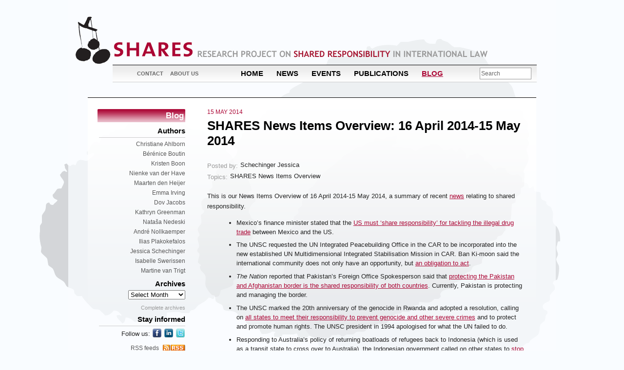

--- FILE ---
content_type: text/html; charset=UTF-8
request_url: http://www.sharesproject.nl/shares-news-items-overview-16-april-2014-15-may-2014/
body_size: 31480
content:
<!DOCTYPE html PUBLIC "-//W3C//DTD XHTML 1.0 Transitional//EN" "http://www.w3.org/TR/xhtml1/DTD/xhtml1-transitional.dtd">
<html lang="en-US">
<head>
<meta charset="UTF-8" />
<title>SHARES News Items Overview: 16 April 2014-15 May 2014 | SHARES</title>
<link rel="profile" href="http://gmpg.org/xfn/11" />
<link rel="shortcut icon" type="image/x-icon" href="http://www.sharesproject.nl/wp-content/themes/shares/favicon.ico">

<link rel="pingback" href="http://www.sharesproject.nl/xmlrpc.php" />
<link rel="alternate" type="application/rss+xml" title="SHARES &raquo; Feed" href="http://www.sharesproject.nl/feed/" />
<link rel="alternate" type="application/rss+xml" title="SHARES &raquo; Comments Feed" href="http://www.sharesproject.nl/comments/feed/" />
<link rel='stylesheet' id='loginradius_sharing_style-css'  href='http://www.sharesproject.nl/wp-content/plugins/simplified-social-share/assets/css/loginradius_sharing_style.css?ver=4.1.41' type='text/css' media='all' />
<script type='text/javascript' src='http://www.sharesproject.nl/wp-includes/js/jquery/jquery.js?ver=1.11.1'></script>
<script type='text/javascript' src='http://www.sharesproject.nl/wp-includes/js/jquery/jquery-migrate.min.js?ver=1.2.1'></script>
<script type='text/javascript' src='http://www.sharesproject.nl/wp-includes/js/jquery/ui/core.min.js?ver=1.11.2'></script>
<script type='text/javascript' src='http://www.sharesproject.nl/wp-includes/js/jquery/ui/widget.min.js?ver=1.11.2'></script>
<script type='text/javascript' src='http://www.sharesproject.nl/wp-includes/js/jquery/ui/mouse.min.js?ver=1.11.2'></script>
<script type='text/javascript' src='http://www.sharesproject.nl/wp-includes/js/jquery/ui/sortable.min.js?ver=1.11.2'></script>
<script type='text/javascript' src='http://www.sharesproject.nl/wp-includes/js/jquery/jquery.ui.touch-punch.js?ver=0.2.2'></script>
<script type='text/javascript' src='http://www.sharesproject.nl/wp-content/plugins/simplified-social-share/assets/js/loginradius_sharing_admin.js?ver=4.1.41'></script>
<script type='text/javascript' src='http://www.sharesproject.nl/wp-content/plugins/simplified-social-share/assets/js/loginradius_sharing.js?ver=4.1.41'></script>
<script type='text/javascript' src='//cdn.loginradius.com/share/v1/LoginRadius.js?ver=2.6'></script>
<link rel='prev' title='A shared obligation to negotiate (and achieve?) nuclear disarmament' href='http://www.sharesproject.nl/a-shared-obligation-to-negotiate-and-achieve-nuclear-disarmament/' />
<link rel='next' title='SHARES News Items Overview: 16 May 2014-15 June 2014' href='http://www.sharesproject.nl/shares-news-items-overview-16-may-2014-15-june-2014/' />
<link rel='canonical' href='http://www.sharesproject.nl/shares-news-items-overview-16-april-2014-15-may-2014/' />
<link rel='shortlink' href='http://www.sharesproject.nl/?p=4568' />

<!-- Using "Optimize Database after Deleting Revisions" v3.1 - http://cagewebdev.com/index.php/optimize-database-after-deleting-revisions-wordpress-plugin -->
<!-- Download from: http://wordpress.org/plugins/rvg-optimize-database/ -->

		<script type="text/javascript">
			LoginRadius.util.ready(function () { 
				$i = $SS.Interface.horizontal;
				$SS.Providers.Top = ["Facebook","Twitter","LinkedIn","GooglePlus","Pinterest","Email","Print"];
				$u = LoginRadius.user_settings;
				$u.sharecounttype='url';
				$u.isMobileFriendly = true;
									$u.apikey = "df35b746-90c1-4afe-9f1f-b92bc75363e3";
								$i.size = "16"; 
				$i.show( "lr_horizontal_share" );
			});
		</script>
			

	
	

	<link rel="stylesheet" type="text/css" media="all" href="http://www.sharesproject.nl/wp-content/themes/shares/css/main.css" />
	
	
	<!--[if lte IE 8]>
	<link rel="stylesheet" type="text/css" media="all" href="http://www.sharesproject.nl/wp-content/themes/shares/css/ie.css" />
	<![endif]-->
	<link rel="stylesheet" type="text/css" media="print" href="http://www.sharesproject.nl/wp-content/themes/shares/css/print.css" />
<!--	<link href="--><!--/css/comments.css" rel="stylesheet" type="text/css" />-->
	
<script type="text/javascript">

  var _gaq = _gaq || [];
  _gaq.push(['_setAccount', 'UA-1167127-37']);
  _gaq.push(['_trackPageview']);

  (function() {
    var ga = document.createElement('script'); ga.type = 'text/javascript'; ga.async = true;
    ga.src = ('https:' == document.location.protocol ? 'https://ssl' : 'http://www') + '.google-analytics.com/ga.js';
    var s = document.getElementsByTagName('script')[0]; s.parentNode.insertBefore(ga, s);
  })();

</script>
</head>

<body class="single single-post postid-4568 single-format-standard hg_blog">

<div id="scroller">
	<div id="container">
	
	<div id="header">
		<h1>
			<a href="http://www.sharesproject.nl/" title="SHARES" rel="home">SHARES</a>
		</h1>
		
		<h2><a href="">Research Project on Shared Responsibility in International Law</a></h2>
		<div id="access" role="navigation" class="navigation">
			<ul id="meta-nav" class="menu"><li id="menu-item-30" class="menu-item menu-item-type-post_type menu-item-object-page menu-item-30"><a href="http://www.sharesproject.nl/contact/">Contact</a></li>
<li id="menu-item-31" class="menu-item menu-item-type-post_type menu-item-object-page menu-item-31"><a href="http://www.sharesproject.nl/about/">About us</a></li>
</ul>			
					
			
			<ul id="main-nav">
				<!--<li>sidebar: blog	</li>-->
				<li><a href="http://www.sharesproject.nl/">Home</a></li>
				<li><a href="http://www.sharesproject.nl/news">News</a></li>
				<li><a href="http://www.sharesproject.nl/event?from=past">Events</a></li>
				<li><a href="http://www.sharesproject.nl/publication">Publications</a></li>
				<li class="current-item"><a href="http://www.sharesproject.nl/blog">Blog</a></li>
				
				
			</ul>
			
		</div>
		<div class="search"> 
<form  method="get" id="searchform" action="http://www.sharesproject.nl/"> 
<input type="text"  value="Search" name="s" id="s" onblur="if (this.value == '') {this.value = 'Search';}" onfocus="if (this.value == 'Search') {this.value = '';}" /> 
<input type="hidden" id="searchsubmit" /> 
</form></div>
        	</div>
	<div id="main">


	<div class="col nav-column">
<h2 class="mainsection"><a href="/blog">Blog</a></h2>
    <ul class="xoxo  sub-nav">
        <li id="authors-2" class="widget-container widget_authors">
            <h3 class="widget-title">Authors</h3>
            <ul class="authorlist"><li><li><a href="http://www.sharesproject.nl/author/cahlborn/" title="Posts by Ahlborn Christiane">Christiane Ahlborn</a></li><li><a href="http://www.sharesproject.nl/author/bboutin/" title="Posts by Bérénice Boutin">Bérénice Boutin</a></li><li><a href="http://www.sharesproject.nl/author/kboon/" title="Posts by Boon Kristen">Kristen Boon</a></li><li><a href="http://www.sharesproject.nl/author/nvanderhave/" title="Posts by Have Nienke van der">Nienke van der Have</a></li><li><a href="http://www.sharesproject.nl/author/mdenheijer/" title="Posts by Heijer Maarten den">Maarten den Heijer</a></li><li><a href="http://www.sharesproject.nl/author/eirving/" title="Posts by Irving Emma">Emma Irving</a></li><li><a href="http://www.sharesproject.nl/author/djacobs/" title="Posts by Jacobs Dov">Dov Jacobs</a></li><li><a href="http://www.sharesproject.nl/author/kgreenman/" title="Posts by Kathryn Greenman">Kathryn Greenman</a></li><li><a href="http://www.sharesproject.nl/author/nnedeski/" title="Posts by Nedeski Nataša">Nataša Nedeski</a></li><li><a href="http://www.sharesproject.nl/author/anollkaemper/" title="Posts by Nollkaemper André">André Nollkaemper</a></li><li><a href="http://www.sharesproject.nl/author/iplakokefalos/" title="Posts by Plakokefalos Ilias">Ilias Plakokefalos</a></li><li><a href="http://www.sharesproject.nl/author/jschechinger/" title="Posts by Schechinger Jessica">Jessica Schechinger</a></li><li><a href="http://www.sharesproject.nl/author/iswerissen/" title="Posts by Swerissen Isabelle">Isabelle Swerissen</a></li><li><a href="http://www.sharesproject.nl/author/mvtrigt/" title="Posts by van Trigt Martine">Martine van Trigt</a></li></li></ul>        </li>
        <li id="archives-2" class="widget-container widget_archive"><h3 class="widget-title">Archives</h3>		<select name="archive-dropdown" onchange='document.location.href=this.options[this.selectedIndex].value;'>
			<option value="">Select Month</option>

				<option value='http://www.sharesproject.nl/2015/07/'> July 2015 </option>
	<option value='http://www.sharesproject.nl/2015/06/'> June 2015 </option>
	<option value='http://www.sharesproject.nl/2015/05/'> May 2015 </option>
	<option value='http://www.sharesproject.nl/2015/04/'> April 2015 </option>
	<option value='http://www.sharesproject.nl/2015/03/'> March 2015 </option>
	<option value='http://www.sharesproject.nl/2015/02/'> February 2015 </option>
	<option value='http://www.sharesproject.nl/2015/01/'> January 2015 </option>
	<option value='http://www.sharesproject.nl/2014/12/'> December 2014 </option>
	<option value='http://www.sharesproject.nl/2014/11/'> November 2014 </option>
	<option value='http://www.sharesproject.nl/2014/10/'> October 2014 </option>
	<option value='http://www.sharesproject.nl/2014/09/'> September 2014 </option>
	<option value='http://www.sharesproject.nl/2014/08/'> August 2014 </option>
	<option value='http://www.sharesproject.nl/2014/07/'> July 2014 </option>
	<option value='http://www.sharesproject.nl/2014/06/'> June 2014 </option>
	<option value='http://www.sharesproject.nl/2014/05/'> May 2014 </option>
	<option value='http://www.sharesproject.nl/2014/04/'> April 2014 </option>
	<option value='http://www.sharesproject.nl/2014/03/'> March 2014 </option>
	<option value='http://www.sharesproject.nl/2014/02/'> February 2014 </option>
	<option value='http://www.sharesproject.nl/2014/01/'> January 2014 </option>
	<option value='http://www.sharesproject.nl/2013/12/'> December 2013 </option>
	<option value='http://www.sharesproject.nl/2013/11/'> November 2013 </option>
	<option value='http://www.sharesproject.nl/2013/10/'> October 2013 </option>
	<option value='http://www.sharesproject.nl/2013/09/'> September 2013 </option>
	<option value='http://www.sharesproject.nl/2013/08/'> August 2013 </option>
	<option value='http://www.sharesproject.nl/2013/07/'> July 2013 </option>
	<option value='http://www.sharesproject.nl/2013/06/'> June 2013 </option>
	<option value='http://www.sharesproject.nl/2013/05/'> May 2013 </option>
	<option value='http://www.sharesproject.nl/2013/04/'> April 2013 </option>
	<option value='http://www.sharesproject.nl/2013/03/'> March 2013 </option>
	<option value='http://www.sharesproject.nl/2013/02/'> February 2013 </option>
	<option value='http://www.sharesproject.nl/2013/01/'> January 2013 </option>
	<option value='http://www.sharesproject.nl/2012/12/'> December 2012 </option>
	<option value='http://www.sharesproject.nl/2012/11/'> November 2012 </option>
	<option value='http://www.sharesproject.nl/2012/10/'> October 2012 </option>
	<option value='http://www.sharesproject.nl/2012/09/'> September 2012 </option>
	<option value='http://www.sharesproject.nl/2012/07/'> July 2012 </option>
	<option value='http://www.sharesproject.nl/2012/06/'> June 2012 </option>
	<option value='http://www.sharesproject.nl/2012/03/'> March 2012 </option>
	<option value='http://www.sharesproject.nl/2012/02/'> February 2012 </option>
	<option value='http://www.sharesproject.nl/2011/12/'> December 2011 </option>
	<option value='http://www.sharesproject.nl/2011/11/'> November 2011 </option>
	<option value='http://www.sharesproject.nl/2011/10/'> October 2011 </option>
	<option value='http://www.sharesproject.nl/2011/07/'> July 2011 </option>
	<option value='http://www.sharesproject.nl/2011/06/'> June 2011 </option>
	<option value='http://www.sharesproject.nl/2011/04/'> April 2011 </option>
	<option value='http://www.sharesproject.nl/2011/03/'> March 2011 </option>
		</select>
</li>
        <li class="archivelink"><a href="/archives?type=blog">Complete archives</a></li>

    </ul>



    <ul class="xoxo  sub-nav">
        <li>
                   <h3 class="">Stay informed</h3>
                    <ul>
                        <li class="socialbuttons social-side">
                                <div class="followus">
                                    <p>
                                        Follow us:
                                        <a class="twitter" href="http://twitter.com/SharesACIL" target="_blank">twitter</a>
                                        <a class="linkedin" href="http://www.linkedin.com/company/3022893" target="_blank">LinkedIn</a>
                                        <a class="facebook" href="http://www.facebook.com/TheSharesProject" target="_blank">facebook</a>
                                    </p>
                                </div>
                        </li>
                        <li class="rss"><a class="rss" href="/contact/rss-feeds">RSS feeds</a></li>
                    </ul>

        </li>
        <li><h3 class="">Blogroll</h3><ul><li><a class="relatedlink" href="http://www.ejiltalk.org/">EJIL:Talk!</a></li><li><a class="relatedlink" href="http://www.intlawgrrls.com">Int Law Grrls</a></li><li><a class="relatedlink" href="http://www.internationallawobserver.eu/">International Law Observer</a></li><li><a class="relatedlink" href="http://lawprofessors.typepad.com/international_law/">International Law Prof Blog</a></li><li><a class="relatedlink" href="http://ilreports.blogspot.nl">International Law Reporter</a></li><li><a class="relatedlink" href="http://opiniojuris.org/">Opinio Juris</a></li></ul></li>



            <br clear="all" />




				<li><h3 class="mainsection topics">Topics</h3>
					<ul>
							<li class="cat-item cat-item-63"><a href="http://www.sharesproject.nl/category/topics/international-responsibility/" >International Responsibility</a>
</li>
	<li class="cat-item cat-item-1495"><a href="http://www.sharesproject.nl/category/topics/energy/" >Energy</a>
</li>
	<li class="cat-item cat-item-546"><a href="http://www.sharesproject.nl/category/topics/shares-news-items-overview/" >SHARES News Items Overview</a>
</li>
	<li class="cat-item cat-item-1468"><a href="http://www.sharesproject.nl/category/topics/statehood/" >Statehood</a>
</li>
	<li class="cat-item cat-item-1473"><a href="http://www.sharesproject.nl/category/topics/international-investment-law/" >International Investment Law</a>
</li>
	<li class="cat-item cat-item-28"><a href="http://www.sharesproject.nl/category/topics/general-theory/" >General Theory</a>
</li>
	<li class="cat-item cat-item-29"><a href="http://www.sharesproject.nl/category/topics/international-organizations/" >International Organizations</a>
</li>
	<li class="cat-item cat-item-30"><a href="http://www.sharesproject.nl/category/topics/european-union/" >European Union</a>
</li>
	<li class="cat-item cat-item-33"><a href="http://www.sharesproject.nl/category/topics/refugee-law/" >International Refugee Law</a>
</li>
	<li class="cat-item cat-item-32"><a href="http://www.sharesproject.nl/category/topics/military-operations/" >Military Operations</a>
</li>
	<li class="cat-item cat-item-76"><a href="http://www.sharesproject.nl/category/topics/human-rights/" >International Human Rights</a>
</li>
	<li class="cat-item cat-item-468"><a href="http://www.sharesproject.nl/category/topics/ihl/" >International Humanitarian Law</a>
</li>
	<li class="cat-item cat-item-114"><a href="http://www.sharesproject.nl/category/topics/international-criminal-law-topics/" >International Criminal Law</a>
</li>
	<li class="cat-item cat-item-469"><a href="http://www.sharesproject.nl/category/topics/nsa/" >Non-State Actors</a>
</li>
	<li class="cat-item cat-item-27"><a href="http://www.sharesproject.nl/category/topics/environmental-law/" >International Environmental Law</a>
</li>
	<li class="cat-item cat-item-467"><a href="http://www.sharesproject.nl/category/topics/law-of-the-sea-topics/" >International Law of the Sea</a>
</li>
	<li class="cat-item cat-item-31"><a href="http://www.sharesproject.nl/category/topics/economic-law/" >International Economic Law</a>
</li>
	<li class="cat-item cat-item-34"><a href="http://www.sharesproject.nl/category/topics/space-law/" >International Space Law</a>
</li>
	<li class="cat-item cat-item-158"><a href="http://www.sharesproject.nl/category/topics/dispute-settlement/" >Dispute Settlement</a>
</li>
					</ul>
				</li>
				
		
		
			
			

</ul>
</div><div class="col content-column">
		<div class="article blog">
		<p class="boventitel">15 May 2014</p>
		<h1 class="hoofdtitel">SHARES News Items Overview: 16 April 2014-15 May 2014</h1>
		<div class="article-meta clearfix">
			<h2>Posted by:</h2><p><a href="http://www.sharesproject.nl/author/jschechinger/" title="Posts by Schechinger Jessica" class="url fn" rel="author">Schechinger Jessica</a></p>			<h2>Topics:</h2><p><a  title="View all posts in SHARES News Items Overview" href="http://www.sharesproject.nl/category/shares-news-items-overview/">SHARES News Items Overview</a></p>		</div>

		<p>This is our News Items Overview of 16 April 2014-15 May 2014, a summary of recent <a href="http://www.sharesproject.nl/news" target="_blank">news</a> relating to shared responsibility.<span id="more-4568"></span></p>
<ul>
<li>Mexico’s finance minister stated that the <a href="http://www.sharesproject.nl/news/combating-the-illegal-drug-trade-between-us-and-mexico-is-a-shared-responsibility/" target="_blank">US must ‘share responsibility’ for tackling the illegal drug trade</a> between Mexico and the US.</li>
<li>The UNSC requested the UN Integrated Peacebuilding Office in the CAR to be incorporated into the new established UN Multidimensional Integrated Stabilisation Mission in CAR. Ban Ki-moon said the international community does not only have an opportunity, but <a href="http://www.sharesproject.nl/news/un-sends-peacekeeping-mission-to-car-ban-ki-moon-urges-international-community-to-provide-assistance/" target="_blank">an obligation to act</a>.</li>
<li><em>The Nation</em> reported that Pakistan’s Foreign Office Spokesperson said that <a href="http://www.sharesproject.nl/news/protecting-the-pakistan-afghanistan-border-is-a-shared-responsibility-says-pakistan-official/" target="_blank">protecting the Pakistan and Afghanistan border is the shared responsibility of both countries</a>. Currently, Pakistan is protecting and managing the border.</li>
<li>The UNSC marked the 20th anniversary of the genocide in Rwanda and adopted a resolution, calling on <a href="http://www.sharesproject.nl/news/former-security-council-president-apologises-for-collective-failure-to-prevent-rwandan-genocide-states-called-on-to-meet-responsibility-to-prevent-atrocities/" target="_blank">all states to meet their responsibility to prevent genocide and other severe crimes</a> and to protect and promote human rights. The UNSC president in 1994 apologised for what the UN failed to do.</li>
<li>Responding to Australia’s policy of returning boatloads of refugees back to Indonesia (which is used as a transit state to cross over to Australia), the Indonesian government called on other states to <a href="http://www.sharesproject.nl/news/indonesia-calls-on-states-to-stop-shifting-responsibility-for-asylum-seekers/" target="_blank">stop ‘shifting responsibility’ for asylum-seekers</a>, stating that ‘shared responsibility requires coordination and cooperation’.</li>
<li>US President Obama is expected to announce an agreement with the Philippines, that would offer American ships and planes extensive access to bases in the region. <em>The New York Times</em> reported that such an agreement could antagonise China. The <a href="http://www.sharesproject.nl/news/philippines-to-facilitate-us-reassertion-of-military-presence-in-asia/" target="_blank">US presence could give it more capacity to help its allies</a> in territorial disputes with China.</li>
<li>The <a href="http://www.sharesproject.nl/news/china-investigates-involvement-of-chinese-chlorine-in-gas-attack-in-syria/" target="_blank">Chinese Foreign Ministry is investigating reports</a> that a chlorine canister with the name of its largest arms producer, Norinco, was shown in a video that presumably documents a chlorine bomb attack in Syria in April.</li>
<li>UN Secretary General Ban Ki-moon <a href="http://www.sharesproject.nl/news/ban-ki-moon-accuses-syrian-government-and-opposition-forces-of-blocking-humanitarian-aid/" target="_blank">accused all parties in Syria’s civil war of obstructing the delivery of aid to civilians</a> and urged the UNSC to take action to implement Resolution S/RES/2139.</li>
<li>The Dutch Minister of Defence maintained that the <a href="http://www.sharesproject.nl/news/minister-of-defence-dutch-intelligence-has-not-facilitated-targeted-killings/" target="_blank">Netherlands did not facilitate illegal liquidations with drones by the US</a>, and that the Dutch government has no indications that information gathered by the Dutch military intelligence agency (in the context of NATO’s anti-piracy mission off the coast of Somalia) was used.</li>
<li>The Republic of the <a href="http://www.sharesproject.nl/news/the-marshall-islands-files-unprecedented-lawsuit-against-nuclear-armed-states-in-the-icj/" target="_blank">Marshall Islands filed lawsuits in the ICJ against nine nuclear-armed states</a> for violating their disarmament obligations under the Nuclear Non-Proliferation Treaty and customary international law. Additionally, a lawsuit was filed against the US in a US Federal District Court.</li>
<li>Last year, an <a href="http://www.sharesproject.nl/news/mentally-ill-asylum-seeker-denied-psychiatric-help-and-commits-suicide-in-the-netherlands/" target="_blank">Armenian asylum seeker committed suicide in the NL</a>. He was under the supervision of the Dutch Immigration and Naturalization Service, who were aware that he had psychiatric problems. He was not given specialist help since he fell under the Dublin Regulation, making Germany responsible for him.</li>
<li>A letter by the Dutch Minister for Foreign Trade <a href="http://www.sharesproject.nl/news/minister-for-foreign-trade-acknowledges-involvement-of-dutch-firms-in-syrian-chemical-weapons-programme/" target="_blank">acknowledged that Syria bought resources for its chemical weapons programme from two Dutch companies</a>. It is unclear whether the NL will start an investigation into the matter.</li>
<li><em>Human Rights Watch</em> released a report saying that Bulgaria summarily returns Syrians, Afghans, and others from within Bulgaria and at the border with Turkey. To prevent further arrivals, Bulgaria deployed extra police officers at the border and <a href="http://www.sharesproject.nl/news/human-rights-watch-bulgaria-summarily-expels-asylum-seekers/" target="_blank">Frontex supplied guest guards</a> from various EU member states.</li>
<li><em>The New York Times</em> reported that the US blacklisted eight Chinese companies, a Dubai company and two Dubai executives for <a href="http://www.sharesproject.nl/news/us-blacklists-foreign-companies-for-evading-restrictions-on-transactions-with-iran/" target="_blank">evading restrictions on transactions with Iran regarding weapons, oil and banking</a>.</li>
<li>
<div>Twenty-eight Honduran and international NGOs and civil society groups expressed their <a href="http://www.sharesproject.nl/news/ngos-criticise-world-bank-loan-to-honduran-commercial-bank-for-risks-of-human-rights-violations/" target="_blank">concerns over a proposed USD 15m loan</a> to the commercial bank Davivienda in Honduras by the bank’s private lending branch. The proposed investment was classified as ‘medium risk’, although it was admitted that child labour and land disputes could be potential impacts. <span style="font-size: 16px;"> </span></div>
</li>
<li>
<div>Despite weaker Al-Qaeda leadership in Pakistan, <a href="http://www.sharesproject.nl/news/local-al-qaeda-groups-exerting-new-power-in-somalia-syria-yemen-and-west-africa/" target="_blank">Al Qaeda’s affiliates in Somalia, Syria, Yemen and West Africa are exerting increasing influence in their regions</a>.</div>
</li>
<li>The Ukrainian Energy and Coal Industry Minister said that his country could not guarantee the storage of necessary amounts of gas during summer for further transit to Europe. According to Russia’s Energy Minister, <a href="http://www.sharesproject.nl/news/russia-considers-that-europe-should-share-responsibility-for-the-creation-of-gas-reserves-in-ukraine/" target="_blank">Europe bears equal responsibility for ensuring</a> that the needed amount of gas transitions through Ukraine to Europe.</li>
<li>The US signed a 20-year lease concerning its military base in Dijbouti. Camp Lemonnier is the only American installation on the continent and represents a <a href="http://www.sharesproject.nl/news/us-american-base-in-dijbouti-will-continue-to-serve-as-a-hub-for-counterterrorism-operations-and-training/" target="_blank">hub for training and counterterrorism operations in Yemen and Somalia</a>.</li>
<li>The UNGA President and the UN Secretary-General both called for a <a href="http://www.sharesproject.nl/news/un-officials-stress-need-for-comprehensive-accountability-framework-to-ensure-development-progress-beyond-2015/" target="_blank">comprehensive, robust yet flexible accountability framework</a> to ensure development progress beyond 2015. The framework must be able to hold different actors to account, while taking into account their different capacities and responsibilities.</li>
<li>
<div>The Indonesian foreign Minister said concerning the Australian policy that the <a href="http://www.sharesproject.nl/news/australia-urged-to-stop-shifting-responsibility-and-to-start-sharing-responsibility-for-irregular-movement-of-people/" target="_blank">region should be looking at ‘shared responsibility’ for the irregular movement of refuges, ‘not shifting responsibility’</a>.</div>
</li>
<li><em>The Guardian </em>reported that the British Ministry of Defence revealed that <a href="http://www.sharesproject.nl/news/uk-personnel-stationed-on-us-base-from-which-drone-strikes-are-launched/" target="_blank">British officers are based on the US military base in Djibouti</a>, from which drone strikes against presumed terrorists in Yemen are launched.</li>
<li>The Executive Director of the UN Office on Drugs and Crime urged the international community to ‘come together at the highest political level’ to end wildlife and forest crime, warning that ‘species risk being wiped out over the next decade – and we will all bear responsibility for those losses.’ It is a <a href="http://www.sharesproject.nl/news/ending-the-illegal-wildlife-trade-is-a-shared-responsibility-says-un-crime-chief/" target="_blank">shared responsibility to prevent such losses</a>.</li>
</ul>

				
		
		
		<div id="comments">




								<div id="respond" class="comment-respond">
				<h3 id="reply-title" class="comment-reply-title">Leave a Reply <small><a rel="nofollow" id="cancel-comment-reply-link" href="/shares-news-items-overview-16-april-2014-15-may-2014/#respond" style="display:none;">Cancel reply</a></small></h3>
									<form action="http://www.sharesproject.nl/wp-comments-post.php" method="post" id="commentform" class="comment-form">
																			<p class="comment-notes"><span id="email-notes">Your email address will not be published.</span> Required fields are marked <span class="required">*</span></p>							<p class="comment-form-author"><label for="author">Name <span class="required">*</span></label> <input id="author" name="author" type="text" value="" size="30" aria-required='true' /></p>
<p class="comment-form-email"><label for="email">Email <span class="required">*</span></label> <input id="email" name="email" type="text" value="" size="30" aria-describedby="email-notes" aria-required='true' /></p>
<p class="comment-form-url"><label for="url">Website</label> <input id="url" name="url" type="text" value="" size="30" /></p>
												<p class="comment-form-comment"><label for="comment">Comment</label> <textarea id="comment" name="comment" cols="45" rows="8" aria-describedby="form-allowed-tags" aria-required="true"></textarea></p>						<p class="form-allowed-tags" id="form-allowed-tags">You may use these <abbr title="HyperText Markup Language">HTML</abbr> tags and attributes:  <code>&lt;a href=&quot;&quot; title=&quot;&quot;&gt; &lt;abbr title=&quot;&quot;&gt; &lt;acronym title=&quot;&quot;&gt; &lt;b&gt; &lt;blockquote cite=&quot;&quot;&gt; &lt;cite&gt; &lt;code&gt; &lt;del datetime=&quot;&quot;&gt; &lt;em&gt; &lt;i&gt; &lt;q cite=&quot;&quot;&gt; &lt;strike&gt; &lt;strong&gt; </code></p>						<p class="form-submit">
							<input name="submit" type="submit" id="submit" class="submit" value="Post Comment" />
							<input type='hidden' name='comment_post_ID' value='4568' id='comment_post_ID' />
<input type='hidden' name='comment_parent' id='comment_parent' value='0' />
						</p>
						            <div id="text_captcha">
                <h4 id="text_captcha_notice">Before you post, please prove you are sentient.</h4> 
                <h4 id="text_captcha_error" style="display:none;">Wait! The answer you gave wasn't the one we were looking for. Try another.</h4>
                <p id="text_captcha_question">Please type the first three letters of the alphabet <input id="text_captcha_answer" type="text" name="text_captcha_answer"></p>
            </div>
            <script type="text/javascript">
            
            var text_captcha_form=document.getElementById('text_captcha');
            // var p2 = document.getElementsByClassName('form-submit')[0];
            var p2 = document.getElementById('submit');
            p2.parentNode.insertBefore(text_captcha_form,p2);
            </script>

        					</form>
							</div><!-- #respond -->
			</div>	</div>
	<ul class="nextprev">
		<li class="prev"><a href="http://www.sharesproject.nl/a-shared-obligation-to-negotiate-and-achieve-nuclear-disarmament/" rel="prev">&larr; A shared obligation to negotiate (and achieve?) nuclear disarmament</a></li>
		<li class="next"><a href="http://www.sharesproject.nl/shares-news-items-overview-16-may-2014-15-june-2014/" rel="next">SHARES News Items Overview: 16 May 2014-15 June 2014 &rarr;</a></li>
	</ul>
</div>

<div class="clearall"></div>
	</div><!-- main -->
	<div id="footer">Copyright &copy; 2010 SHARES All rights reserved
	</div>
	
</div><!-- scroller -->
</div> <!-- scroller -->
<div id="blobs">
<div id="blob-a" class="blob"><div></div></div>
<div id="blob-b" class="blob"><div></div></div>
<div id="blob-c" class="blob"><div></div></div>
</div>



<div class="overlay">
    <div class="overlaycontent">
        <div class="video">
            <iframe width="560" height="315" src="" frameborder="0" allowfullscreen></iframe>

        </div>
        <div class="close">&times;</div>
    </div>
</div>
<script type='text/javascript' src='http://www.sharesproject.nl/wp-content/themes/shares/js/jcarousellite_1.0.1.min.js?ver=1'></script>
<script type='text/javascript' src='http://www.sharesproject.nl/wp-content/themes/shares/js/general.js?ver=1'></script>
<script type='text/javascript' src='http://www.sharesproject.nl/wp-includes/js/comment-reply.min.js?ver=4.1.41'></script>
</body>
</html>

--- FILE ---
content_type: text/css
request_url: http://www.sharesproject.nl/wp-content/themes/shares/css/main.css
body_size: 26495
content:
.clearfix:after{content:".";display:block;clear:both;visibility:hidden;line-height:0;height:0}.clearfix{display:inline-block}* html .clearfix{height:1%}body{font-size:62.5%;font-family:Trebuchet MS, Arial, Helvetica, sans-serif;color:#ab0534}.lighter{color:#cd2756;font-size:2em}.darker{color:#890012;font-size:2em}a,a:link,a:visited{color:#ab0534;text-decoration:underline}a:hover,a:active{color:#013e46;text-decoration:none}a img{text-decoration:none;border:none}p,address{margin:0.5em 0 1em 0;line-height:140%}.smaller{font-size:0.95em}h1,h2,h3,h4,h5{font-weight:bold;margin:0.2em 0 0.4em 0}strong,b{font-weight:bold}em,i{font-style:italic}ul{margin:0.6em 0 1em 0.2em}ul ul li{list-style-type:disc;margin:0.2em 0 0.3em 1em;line-height:140%}.nomargin{margin:0;padding:0}.leftfloatingnav-li{margin:0;padding:0;float:left;list-style-type:none}.currentitem{background:transparent url(images/arrow.gif) no-repeat left center;padding-left:10px;color:#ab0534}.bordered{border-top:solid 1px #000;border-bottom:solid 1px #000}* html{overflow:auto;overflow-x:hidden}body{background-color:#f9fcff;overflow:hidden}#scroller{width:100%;height:100%;overflow:auto;position:absolute;left:0px;top:0px;z-index:100}#container{background:transparent url(images/off-white_75.png) repeat left top;width:970px;margin:0 auto;padding:30px 15px;position:relative;z-index:100}#footer{text-align:center;padding:8px 0;color:#CCC;float:left;width:100%}#main{border-top:solid 1px #000;border-bottom:solid 1px #000;color:#222;font-size:1.2em;width:920px;margin:0 auto;overflow:hidden}.col{float:left;position:relative}.content-column{width:700px;padding:20px 0;background:transparent url(images/white_fade.png) repeat-x left top}.bigarchive{width:80%}.bigarchive li{margin:0.8em 0 1.2em 0.8em}.bigarchive a{color:#444;text-decoration:none}.bigarchive a .arch-link{color:#ab0534;white-space:nowrap}.bigarchive a:hover{text-decoration:none;color:#ab0534}.bigarchive a:hover .arch-link{text-decoration:underline}.search-results .article-list .people{margin-left:0}.event h1.hoofdtitel{font-size:2em !important}.event .event-meta{width:100%;padding:8px;width:80%;clear:both;border:solid 1px #CCC}.event .event-meta h2{width:80px;text-align:right}.people .people-meta{padding:8px;width:100%;clear:both;border:solid 1px #CCC}.people .people-meta h2{width:60px;text-align:right}.people .people-meta a{text-decoration:underline !important}.article-list .event .event-meta p{margin:0 !important}.article-list .event p{line-height:165%;margin:0.5em 0 1em}.archive-head{padding:0 0 5px 0px;margin:0 25px 0 25px}.dividetitel{text-transform:uppercase;font-size:1em;margin:20px 25px 5px 25px;font-weight:normal}.linklist{margin:0 8px}.linklist li{list-style-type:none;margin:0 0 15px 0;padding:7px 5px 8px 8px;background-color:#FFF;border-top:solid 1px #CCC}.linklist li .thumb{border:none;float:right}.linklist li h2{font-size:1.2em;margin:0;padding:0}.linklist li h2 a{text-decoration:none;color:#000}.linklist li h2 a:hover{text-decoration:underline}.linklist li p{margin:0;padding:0}.linklist li .bigbutton a{padding-right:10px;background:transparent url(/wp-content/themes/shares/css/images/arrow.gif) no-repeat right 0.5em}.blogroll li a{display:block}.nextprev{margin:0;padding:0}.nextprev li{float:left;margin:0;padding:0;width:50%;list-style-type:none}.nextprev li.next{text-align:right}.nextprev li.next a{padding-right:5px}.nextprev li.prev a{padding-left:5px}.nextprev a{text-decoration:none}.bio{clear:both;padding:6px;border:solid 1px #ccc;min-height:85px;margin:-10px 0 20px 0}.bio h3{font-size:1.2em;color:#000}.bio p{margin:0;padding:0}h1{color:#ab0534;font-size:2em;xtext-transform:uppercase;font-weight:bold;line-height:120%}h2{color:#c21c4b;font-size:1.4em}h3{color:#999;font-size:1.2em;text-transform:uppercase}.alignleft{float:left;margin:5px 10px 8px 0}.alignright{float:right;margin:5px 0 8px 10px}.aligncenter{margin:8px auto;display:block}.wp-caption{border:solid 1px #CCC;padding:2px 0px 0px 0px;text-align:center;background-color:#FFF}.wp-caption p{margin:0;font-size:0.9em}.thumb{float:left;margin:2px 8px 2px 0;border:solid 1px #CCC;padding:1px}a.showlink,a.readmore{color:#ab0534 !important;text-decoration:none !important;padding-right:10px;background:transparent url(/wp-content/themes/shares/css/images/arrow.gif) no-repeat right 0.5em}a.showlink:hover,a.readmore:hover{text-decoration:underline !important}.bigbutton{font-weight:bold}.bigbutton a{padding-right:10px;text-decoration:none !important;background:transparent url(/wp-content/themes/shares/css/images/arrow.gif) no-repeat right 0.5em}.current-item>a{color:#ab0534 !important}.rss a{display:block;padding-right:54px;background:transparent url(images/icon-rss.png) no-repeat right center}.icon-newsletter{display:block;padding-right:23px;background:transparent url(images/mail_icon.png) no-repeat right center}.icon-subscribe{display:block;padding-right:20px;background:transparent url(images/email_icon.png) no-repeat right center}.share-print a{text-decoration:none;color:#666;font-size:.9em;line-height:20px}.share-print a:hover{text-decoration:underline}a.footnote{text-decoration:none;font-size:0.86em;line-height:0.43em;vertical-align:super}.footnotes a{text-decoration:none}.footnotes a.note-number{color:#000}.footnotes ul{list-style-type:none}.footnotes ul li{list-style-type:none;margin:0.4em 0;padding:0}.article-list a.footnote,.article-list .footnotes{display:none}h3.subnav-head{border-bottom:1px solid #CCCCCC;padding:10px 0 5px 0;margin:8px 0}.followus a{display:block;background-color:white;width:34px;height:34px;overflow:hidden;float:right;text-align:left;margin:-4px 0  0 6px;text-indent:-9000px;background:transparent url(images/social.png) no-repeat left top;-moz-border-radius:4px;-webkit-border-radius:4px;border-radius:4px;border:solid 1px #ab0534}.followus a.linkedin{background-position:left -34px}.followus a.facebook{background-position:left -68px}.followus a:hover{border:solid 1px #FFF;background-color:#FFF}.social-side .newsletter{background-color:#ab0534;float:left;width:94%;padding:3%;margin:4px 0}.social-side .newsletter p{color:#FFF;font-weight:bold;line-height:1.2}.social-side .newsletter p span{float:left;width:33%;text-align:right}.social-side .newsletter p a{float:right;font-size:114%;padding:5px 5px 6px 5px}.social-side .followus{background-color:transparent}.social-side .followus p a{width:18px;height:18px;background-size:18px auto;border:solid 1px #FFF;margin:-3px 0 0 4px}.social-side .followus p a.linkedin{background-position:left -18px}.social-side .followus p a.facebook{background-position:left -36px}.social-side .followus p a:hover{border:solid 1px #ab0534;background-color:#ab0534}#header{height:170px;position:relative}#header h1{width:240px;height:97px;position:absolute}#header h1 a{background:transparent url(images/shares_logo.png) no-repeat left top;width:100%;height:100%;display:block;text-indent:-9000px}#header h2{width:596px;height:15px;position:absolute;left:250px;top:70px}#header h2 a{background:transparent url(images/pay-off.png) no-repeat left -8px;width:100%;height:100%;display:block;text-indent:-9000px}#header .search{position:absolute;right:35px;bottom:37px}#header .search input{width:100px}#header .header-banner{background-color:#ab0534;position:absolute;right:0px;top:3px;width:420px;height:44px;padding:8px 10px}#header .header-banner a{display:block;position:absolute;right:10px;top:50%;height:26px;margin-top:-13px;background-color:#FFF;-moz-border-radius:3px;-webkit-border-radius:3px;border-radius:3px;color:#ab0534;font-size:1.2em;line-height:2em;text-decoration:none;padding:0 5px;text-transform:uppercase}#header .header-banner h1{color:#FFF;height:auto;position:relative;width:auto;margin:0}#header .header-banner p{color:#FFF;font-size:1.2em;margin:0}.navigation{position:absolute;right:24px;top:103px;border-top:solid 1px #000;border-bottom:solid 1px #ccc;width:850px;padding:8px 10px;background:#fff url("images/menu_gradient.gif") repeat-x left top}.navigation ul{margin:0 0 0 213px}.navigation ul li{margin:0;padding:0;float:left;list-style-type:none;margin-right:27px;font-size:1.5em;font-weight:bold;text-transform:uppercase}.navigation ul li a{text-decoration:none;color:#000;display:block}.navigation ul li.current-item a,.navigation ul li.current-menu-item a,.navigation ul li.current-page-ancestor a{color:#ab0534;text-decoration:underline}.navigation ul#meta-nav{margin-left:0}.navigation ul#meta-nav li{margin-right:14px;font-size:1.1em;font-weight:bold}.navigation ul#meta-nav li a{color:#666;padding:3px 0}.navigation ul#meta-nav li.current-item a,.navigation ul#meta-nav li.current-menu-item a,.navigation ul#meta-nav li.current-page-ancestor a{color:#000}.nav-column{width:180px;padding:20px 20px 40px 20px;border-bottom:solid 1px #000;background:transparent url(images/white_fade.png) repeat-x left top}.nav-column .mainsection{text-align:right;padding:4px 0;margin-bottom:10px}.nav-column .mainsection a{text-decoration:none}.nav-column .mainsection a.current_page_item{background:transparent url(images/arrow.gif) no-repeat left center;padding-left:10px;color:#ab0534}.nav-column h2.mainsection,.nav-column h3.mainsection{background:transparent url("images/red_fade.gif") repeat-x left top;color:#FFF !important;padding-right:3px;border-radius:2px;-moz-border-radius:2px;-webkit-border-radius:2px}.nav-column h2.mainsection a,.nav-column h3.mainsection a{color:#FFF !important;background:none !important}.nav-column h2.mainsection a:hover,.nav-column h3.mainsection a:hover{color:#FFF !important}.nav-column h2.mainsection a.current_page_item,.nav-column h3.mainsection a.current_page_item{background:none !important}.sub-nav{margin:0;padding:0;font-size:1.1em}.sub-nav li{margin:0;padding:0;list-style-type:none;text-align:right;margin-bottom:10px;line-height:110%}.sub-nav li h3{font-size:1.1em;text-transform:none !important;color:#000 !important}.sub-nav li a{color:#222;text-decoration:none;font-weight:bold;font-size:1em}.sub-nav li a:hover{color:#000 !important}.sub-nav li ul{border-top:solid 1px #ccc;margin-top:4px;padding:0}.sub-nav li ul li{margin:6px 0}.sub-nav li ul li a{color:#555;font-weight:normal;font-size:0.9em}.sub-nav li ul li a:hover{color:#000 !important}.sub-nav li ul li ul{border:none}.sub-nav li ul li ul a{color:#999}.sub-nav li.current-item>a,.sub-nav li.current-cat>a,.sub-nav li.current_page_item>a{background:transparent url(images/arrow.gif) no-repeat left center;padding-left:10px;color:#ab0534}.sub-nav li.current-person>a{color:#000}.sub-nav li.tagcloud a{font-weight:normal;line-height:75%}.sub-nav li.tagcloud a:hover{text-decoration:underline !important}li.archivelink a{color:#999 !important;font-weight:normal !important;font-size:11px}.alltopics li ul{border-top:none !important}.widget_tag_cloud div{border-top:solid 1px #CCC}.widget_tag_cloud a{font-weight:normal !important;color:#555 !important}body.home .sharing{display:none}body.home #container{padding-top:0;overflow:hidden}body.home #main{border-top:none}body.home .home-column{float:right;width:230px;margin:10px 0px 10px 20px;background:transparent url(images/white_fade.png) repeat-x left 22px}body.home .home-column .section{padding:10px;clear:both;margin-top:-1px}body.home .home-column .section ul{margin:0;padding:0}body.home .home-column .section ul li{list-style-type:none;margin:0;padding:3px 0 5px 0;border-bottom:solid 1px #d8dbdb;color:#353535}body.home .home-column .section ul li .date{color:#999;font-size:0.9em}body.home .home-column .section ul li h4{text-transform:uppercase;margin-bottom:0.2em;line-height:140%}body.home .home-column .section ul li p{margin:0}body.home .home-column .section ul li a{display:block;text-decoration:none;color:#353535;xfont-size:0.9em}body.home .home-column .section ul li a:hover{color:#000}body.home .home-column .section ul li a.readmore{text-align:right}body.home .home-column .header{border-bottom:solid 1px #000;height:22px;position:relative}body.home .home-column .header h3,body.home .home-column .header h2{margin:0}body.home .home-column .header a{position:absolute;right:0px;bottom:5px;color:#999;font-size:0.9em;text-decoration:none;padding:4px 0 0px 0}body.home .home-column .header a:hover{text-decoration:underline;color:#666}body.home .home-column h2{color:#000;text-transform:uppercase;font-size:1.2em}body.home .home-column h3{font-size:1.1em;text-transform:uppercase;color:#ab0534}body.home .homehorizontal{width:859px;margin:15px 15px 10px 53px;padding:0 0 18px 0;float:left}body.home .homehorizontal li{float:left;width:248px;margin:0 15px 0 15px !important}.logos{clear:both;border-top:solid 1px #8a8a8a;background-color:#FFF;width:820px;margin:15px 15px 15px 40px;padding:8px;float:left}.logos ul{width:100%;margin:0;padding:0}.logos ul li{margin:0;padding:0;float:left;list-style-type:none;width:33%;text-align:center}.newsticker-jcarousellite li{xpadding:0 10px !important;margin:0 10px 10px 10px !important;height:180px;position:relative}.newsticker-jcarousellite li .readmore{right:10px;position:absolute}.newsticker-jcarousellite .section{padding:8px 0 !important}.home-element{left:92px;width:310px;height:auto;position:absolute;background-color:#ab0534;-webkit-box-shadow:8px 8px 30px #666666;-moz-box-shadow:8px 8px 30px #666666;box-shadow:8px 8px 30px #666666;color:#FFF;margin-top:10px;padding:18px 18px 18px 18px;font-size:1.1em}.home-element h1{color:#FFF;font-size:1.8em;text-transform:uppercase}.home-element .morefromhome{clear:both;display:block;text-align:right;height:30px}.home-element .morefromhome a{padding:4px 6px;background-color:#FFF;text-decoration:none;color:#ab0534;text-transform:uppercase;border-radius:2px;-moz-border-radius:2px;-webkit-border-radius:2px}.home-element .footer{border-top:solid 1px #dba1ac;padding:6px 0;font-size:0.85em;line-height:120%}.social-home{background-color:#ab0534;margin:10px 10px 40px 10px;padding:10px;float:left;width:630px}.social-home .newsletter,.social-home .followus{float:left;width:46%;padding:0 2%;font-size:1.2em;color:#FFF}.social-home .newsletter p,.social-home .followus p{line-height:1.9}.social-home .newsletter a,.social-home .followus a{color:#FFF;text-decoration:underline}.social-home .followus{padding-right:0;float:right;text-align:right}.article{padding:0px 25px 20px 25px;border-bottom:solid 1px #999;margin-bottom:5px;font-size:1.1em}.article .boventitel{color:#ab0534;margin:0 2px 3px 0 !important;text-transform:uppercase;font-size:0.9em}.article .hoofdtitel{color:#000;margin:0 0 5px 0}.article .hoofdtitel a{text-decoration:none;color:#000}.article .hoofdtitel a:hover{color:#222 !important;text-decoration:underline}.article .ondertitel{color:#999;text-transform:uppercase;margin:0;padding:0;font-size:1.25em}.article p{line-height:165%}.article ul{margin:0.5em 0 1em 1.5em}.article ul li{list-style-type:disc;margin:0.6em 0 0.6em 0;line-height:150%}.article .authors p{font-weight:bold;font-size:1.1em}.article .publishinfo p{color:#666;font-size:1em}.article .publishinfo p a{text-decoration:underline;color:#666 !important}.article .publishinfo p a:hover{color:#000 !important;text-decoration:underline}.article .article-meta{margin:20px 0 10px 0}.article .article-meta h2{float:left;color:#999;font-size:1em;font-weight:normal;clear:left;padding-right:5px}.article .article-meta p{margin:0;padding:0;float:left;line-height:140%}.article .article-meta ul{margin:0;padding:0;float:left}.article .article-meta ul li{margin:0;padding:0;float:left;list-style-type:none;margin-right:8px;font-size:1em}.article .article-meta a{color:#222;text-decoration:none;font-size:1em}.article .article-meta a:hover{color:#000 !important;text-decoration:underline}.article .resourceslinks .linkcat{list-style-type:none;margin:0;padding:0}.article .resourceslinks .linkcat h2{color:#000}.article-list .art-intro p{margin:0.4em 0 0.3em 0 !important;font-size:1.05em}.article-list .authors p{font-weight:normal;margin-top:5px !important}.listtitel{padding:0 0 5px 0;margin:0 0 15px 0;border-bottom:solid 1px #000;font-size:1.6em}h2.listtitel{margin:20px 0 10px 0;color:#000}.article-list .article{padding:0px 25px 5px 25px;margin-bottom:15px;border-bottom:none}.article-list .article p{line-height:140%;margin:0}.article-list .article .content-type{font-size:0.8em;margin:0 0 3px 0}.article-list .article .content-type a{background-color:#ab0534;color:#FFF;line-height:100%;text-decoration:none;text-transform:uppercase;padding:1px 3px 1px 3px}.article-list .article .content-type a:hover{color:#fad1dc;text-decoration:none}.article-list .article .hoofdtitel{font-size:1.4em;line-height:140%}.article-list .article .ondertitel{font-size:1.1em}.article-list .article .article-meta{margin:5px 0 2px 0}.article-list .article .article-meta h2{font-size:1em;padding-right:3px;line-height:140%;margin:0}.article-list .article .article-meta ul li{margin:0;padding:0;float:left;list-style-type:none;margin-right:6px}.article-list .article .article-meta a{font-size:1em;line-height:140%}p.tags{font-size:0.9em}p.tags a{color:#666;text-decoration:none}p.tags a:hover{text-decoration:underline}.article-list .news .hoofdtitel{margin:0 0 1px 0}.article-list .news .article-meta{margin:2px 0 2px 0}.article-list .publication .ondertitel{font-size:1em;color:#666;font-style:italic;text-transform:none}.article-list .people{margin-top:0px;margin-left:10px;margin-bottom:20px}#blobs{z-index:50;position:absolute;left:50%;top:0px}.blob{position:absolute;width:1px;height:1px}#blob-a{left:630px;top:80px}#blob-b{left:30px;top:410px}#blob-c{left:20px;top:20px}#blob-a div{background:transparent url(images/blob-a-20.png) left top no-repeat;width:686px;height:625px;left:-343px;top:-312px;position:absolute}#blob-b div{background:transparent url(images/blob-b-15.png) left top no-repeat;width:450px;height:422px;left:-225px;top:-211px;position:absolute}#blob-c div{background:transparent url(images/blob-c-10.png) left top no-repeat;width:571px;height:511px;left:-285px;top:-255px;position:absolute}ul.resources ul li{margin-left:3px}ul.resources li.link-cat{list-style-type:decimal;font-size:1.3em;line-height:70%;color:#C21C4B}ul.resources li.link-cat h2{font-size:1em;text-transform:uppercase}ul.resources li.link-cat li.link-cat{list-style-type:Upper-alpha;font-size:0.9em}ul.resources li.link-cat li li.link-cat{list-style-type:none;color:#999}ul.resources li.link-cat li li.link-cat h2{color:#444;margin-left:-20px}ul.resources li ul.resource-links{color:#555;font-size:13px}ul.resources li ul.resource-links li{list-style-type:circle;margin-left:1em}ul.resources li ul.resource-links li a.first,ul.resources li ul.resource-links li div{color:#333;text-decoration:none;display:block;font-size:14px}ul.resources li ul.resource-links li a span{color:#C21C4B;text-decoration:underline}ul.resources li ul.resource-links li a:hover span{text-decoration:none;color:#013e46}ul.resources .cat-descr{font-size:12px;color:#666;font-style:italic}input,textarea{color:#666;font-size:12px;line-height:18px}hr{background-color:#e7e7e7;border:0;clear:both;height:1px;margin-bottom:18px}pre{background:#f7f7f7;color:#222;line-height:18px;margin-bottom:18px;padding:1.5em}abbr,acronym{border-bottom:1px dotted #666;cursor:help}sup,sub{height:0;line-height:1;position:relative;vertical-align:baseline}sup{bottom:1ex}sub{top:.5ex}input[type="text"],textarea{background:#FFF;border:1px solid #999;xbox-shadow:inset 1px 1px 1px rgba(0,0,0,0.1);x-moz-box-shadow:inset 1px 1px 1px rgba(0,0,0,0.1);x-webkit-box-shadow:inset 1px 1px 1px rgba(0,0,0,0.1);padding:2px}#content input,#content textarea{color:#333;font-size:16px;line-height:24px}#content table{border:1px solid #e7e7e7;margin:0 -1px 24px 0;text-align:left;width:100%}#content tr th,#content thead th{color:#888;font-size:12px;font-weight:bold;line-height:18px;padding:9px 24px}#content tr td{border-top:1px solid #e7e7e7;padding:6px 24px}#content tr.odd td{background:#f2f7fc}.entry-content fieldset{border:1px solid #e7e7e7;margin:0 0 24px 0;padding:24px}.entry-content fieldset legend{background:#fff;color:#000;font-weight:bold;padding:0 24px}.entry-content input{margin:0 0 24px 0}.entry-content input.file,.entry-content input.button{margin-right:24px}.entry-content label{color:#888;font-size:12px}.entry-content select{margin:0 0 24px 0}.entry-content sup,.entry-content sub{font-size:10px}#entry-author-info{background:#f2f7fc;border-top:4px solid #000;clear:both;font-size:14px;line-height:20px;margin:24px 0;overflow:hidden;padding:18px 20px}#entry-author-info #author-avatar{background:#fff;border:1px solid #e7e7e7;float:left;height:60px;margin:0 -104px 0 0;padding:11px}#entry-author-info #author-description{float:left;margin:0 0 0 104px}#entry-author-info h2{color:#000;font-size:100%;font-weight:bold;margin-bottom:0}.entry-utility{clear:both;color:#888;font-size:12px;line-height:18px}.entry-meta a,.entry-utility a{color:#888}.entry-meta a:hover,.entry-utility a:hover{color:#ff4b33}#content .video-player{padding:0}#content img{margin:0;height:auto;max-width:640px;width:auto}#content .attachment img{max-width:900px}#content .alignleft,#content img.alignleft{display:inline;float:left;margin-right:24px;margin-top:4px}#content .alignright,#content img.alignright{display:inline;float:right;margin-left:24px;margin-top:4px}#content .aligncenter,#content img.aligncenter{clear:both;display:block;margin-left:auto;margin-right:auto}#content img.alignleft,#content img.alignright,#content img.aligncenter{margin-bottom:12px}#content .wp-caption{background:#f1f1f1;line-height:18px;margin-bottom:20px;padding:4px;text-align:center}#content .wp-caption img{margin:5px 5px 0}#content .wp-caption p.wp-caption-text{color:#888;font-size:12px;margin:5px}#content .wp-smiley{margin:0}#content .gallery{margin:0 auto 18px}#content .gallery .gallery-item{float:left;margin-top:0;text-align:center;width:33%}#content .gallery img{border:2px solid #cfcfcf}#content .gallery .gallery-caption{color:#888;font-size:12px;margin:0 0 12px}#content .gallery dl{margin:0}#content .gallery img{border:10px solid #f1f1f1}#content .gallery br+br{display:none}#content .attachment img{display:block;margin:0 auto}#comments{clear:both}#comments ol li{border-top:solid 1px #999;border-left:solid 1px #999;padding:20px;margin-top:20px;background:url("/shares/wordpress/wp-content/themes/shares/css/images/white_fade.png") repeat-x left top transparent}#comments ol li li{border-top:none;border-left:solid 1px #999;padding-left:10px;padding-top:5px;background:none}#comments ul.children li{margin-left:0}#comments ul,#comments ul.children,#comments ul.children li{list-style-type:none}#comments .navigation{padding:0 0 18px 0}h3#comments-title,h3#reply-title{color:#000;font-size:14px;font-weight:bold;margin-bottom:0}h3#comments-title{padding:24px 0}.commentlist{list-style:none;margin:0}.commentlist li.comment{border-bottom:1px solid #e7e7e7;line-height:24px;margin:0 0 24px 0;padding:0 0 0 56px;position:relative}.commentlist li:last-child{border-bottom:none;margin-bottom:0}#comments .comment-body ul,#comments .comment-body ol{margin-bottom:18px}#comments .comment-body p:last-child{margin-bottom:6px}#comments .comment-body blockquote p:last-child{margin-bottom:24px}.commentlist ol{list-style:decimal}.commentlist .avatar{position:absolute;top:4px;left:0}.comment-author cite{color:#000;font-style:normal;font-weight:bold}.comment-author .says{font-style:italic}.comment-meta{font-size:12px;margin:0 0 18px 0}.comment-meta a:link,.comment-meta a:visited{color:#888;text-decoration:none}.comment-meta a:active,.comment-meta a:hover{color:#ff4b33}.reply{font-size:12px;padding:0 0 24px 0}.reply a,a.comment-edit-link{color:#888}.reply a:hover,a.comment-edit-link:hover{color:#ff4b33}.commentlist .children{list-style:none;margin:0}.commentlist .children li{border:none;margin:0}.nopassword,.nocomments{display:none}#comments .pingback{border-bottom:1px solid #e7e7e7;margin-bottom:18px;padding-bottom:18px}.commentlist li.comment+li.pingback{margin-top:-6px}#comments .pingback p{color:#888;display:block;font-size:12px;line-height:18px;margin:0}#comments .pingback .url{font-size:13px;font-style:italic}input[type=submit]{color:#333}#respond{border-top:1px solid #999;margin:24px 0;overflow:hidden;position:relative}#respond p{margin:0}#respond .comment-notes{margin-bottom:1em}.form-allowed-tags{line-height:1em}.children #respond{margin:0 48px 0 0}h3#reply-title{margin:18px 0}#comments-list #respond{margin:0 0 18px 0}#comments-list ul #respond{margin:0}#cancel-comment-reply-link{font-size:12px;font-weight:normal;line-height:18px}#respond .required{color:#ff4b33;font-weight:bold}#respond label{color:#888;font-size:12px}#respond input{margin:0 0 9px;width:98%}#respond textarea{width:98%}#respond .form-allowed-tags{color:#888;font-size:12px;line-height:18px}#respond .form-allowed-tags code{font-size:11px}#respond .form-submit{margin:12px 0}#respond .form-submit input{font-size:14px;width:auto}pre{-webkit-text-size-adjust:140%}code{-webkit-text-size-adjust:160%}#access,.entry-meta,.entry-utility,.navigation,.widget-area{-webkit-text-size-adjust:120%}#site-description{-webkit-text-size-adjust:none}@media print{body{background:none !important}#wrapper{clear:both !important;display:block !important;float:none !important;position:relative !important}#header{border-bottom:2pt solid #000;padding-bottom:18pt}#colophon{border-top:2pt solid #000}#site-title,#site-description{float:none;line-height:1.4em;margin:0;padding:0}#site-title{font-size:13pt}.entry-content{font-size:14pt;line-height:1.6em}.entry-title{font-size:21pt}#access,#branding img,#respond,.comment-edit-link,.edit-link,.navigation,.page-link,.widget-area{display:none !important}#container,#header,#footer{margin:0;width:100%}#content,.one-column #content{margin:24pt 0 0;width:100%}.wp-caption p{font-size:11pt}#site-info,#site-generator{float:none;width:auto}#colophon{width:auto}img#wpstats{display:none}#site-generator a{margin:0;padding:0}#entry-author-info{border:1px solid #e7e7e7}#main{display:inline}.home .sticky{border:none}}.overlay{position:fixed;z-index:1000;width:100%;height:100%;left:0;top:0;background:transparent url(images/black_80.png) repeat left top;display:none}.overlaycontent{display:table;height:100%;margin:0 auto;width:90%}.overlaycontent .video{display:table-cell;width:100%;height:100%;vertical-align:middle;text-align:center}.overlaycontent .close{position:absolute;right:20px;top:20px;width:40px;height:40px;color:#FFF;font-size:4em;cursor:pointer}


--- FILE ---
content_type: text/css
request_url: http://www.sharesproject.nl/wp-content/themes/shares/css/print.css
body_size: 847
content:
#container,#scroller,#main,#header{width:100%;margin:0;float:none;height:auto !important;overflow:auto}#header h1,#header h1 a,#header h2,#header h2 a{position:relative;float:none;left:auto;top:auto;text-indent:0;width:auto;height:auto;text-decoration:none}.nav-column,#access,.sharing,#comments,#header .search,ul.nextprev,.header-banner,.sharedaddy{display:none}.content-column{width:auto}.content-column a{text-decoration:none}.content-column a:link:after,.content-column a:visited:after{content:" [" attr(href) "] ";font-size:90%;text-decoration:none;color:#444}.content-column .article{font-size:12pt;padding:0 20px 0 0}.content-column p.tags a:link:after,.content-column p.tags a:visited:after,.content-column .article-meta a:link:after,.content-column .article-meta a:visited:after{content:"";font-size:90%;text-decoration:none;color:#444}
